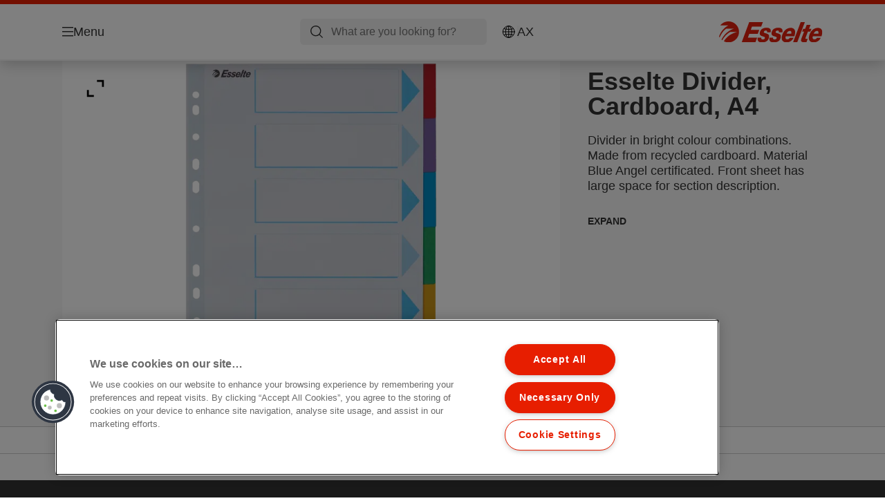

--- FILE ---
content_type: text/html; charset=utf-8
request_url: https://www.esselte.com/en-ax/products/filing--archiving/indices--dividers/esselte-divider--cardboard--a42/
body_size: 11280
content:


<!DOCTYPE html>

<html class="no-js" lang="en-ax">
<head>
  
<!-- OneTrust Cookies Consent Notice start for esselte.com -->
<script src="https://cdn.cookielaw.org/consent/dc2b386d-4706-49be-a6d3-cb5fa558b300/otSDKStub.js"  type="text/javascript" charset="UTF-8" data-domain-script="dc2b386d-4706-49be-a6d3-cb5fa558b300" ></script><script type="text/javascript">function OptanonWrapper() { }</script><!-- OneTrust Cookies Consent Notice end for esselte.com -->

<script type="text/javascript">

    function OptanonWrapper() {

        // Get initial OnetrustActiveGroups ids
        if (typeof OptanonWrapperCount == "undefined") {
            otGetInitialGrps();
        }

        //Delete cookies
        otDeleteCookie(otIniGrps);

        // Assign OnetrustActiveGroups to custom variable
        function otGetInitialGrps() {
            OptanonWrapperCount = '';
            otIniGrps = OnetrustActiveGroups;
        }

        function otDeleteCookie(iniOptGrpId) {
            var otDomainGrps = JSON.parse(JSON.stringify(Optanon.GetDomainData().Groups));
            var otDeletedGrpIds = otGetInactiveId(iniOptGrpId, OnetrustActiveGroups);
            if (otDeletedGrpIds.length != 0 && otDomainGrps.length != 0) {
                for (var i = 0; i < otDomainGrps.length; i++) {

                    if (otDomainGrps[i]['CustomGroupId'] != '' && otDeletedGrpIds.includes(otDomainGrps[i]['CustomGroupId'])) {
                        for (var j = 0; j < otDomainGrps[i]['Cookies'].length; j++) {
                            eraseCookie(otDomainGrps[i]['Cookies'][j]);
                            eraseGACookie(otDomainGrps[i]['Cookies'][j]);
                        }
                    }

                    //Check if Hostid matches
                    if (otDomainGrps[i]['Hosts'].length != 0) {
                        for (var j = 0; j < otDomainGrps[i]['Hosts'].length; j++) {
                            if (otDeletedGrpIds.includes(otDomainGrps[i]['Hosts'][j]['HostId']) && otDomainGrps[i]['Hosts'][j]['Cookies'].length != 0) {
                                for (var k = 0; k < otDomainGrps[i]['Hosts'][j]['Cookies'].length; k++) {
                                    eraseCookie(otDomainGrps[i]['Hosts'][j]['Cookies'][k]);
                                    eraseGACookie(otDomainGrps[i]['Cookies'][j]);
                                }
                            }
                        }
                    }

                }
            }
            otGetInitialGrps(); //Reassign new group ids
        }

        //Get inactive ids
        function otGetInactiveId(customIniId, otActiveGrp) {
            //Initial OnetrustActiveGroups
            customIniId = customIniId.split(",");
            customIniId = customIniId.filter(Boolean);

            //After action OnetrustActiveGroups
            otActiveGrp = otActiveGrp.split(",");
            otActiveGrp = otActiveGrp.filter(Boolean);

            var result = [];
            for (var i = 0; i < customIniId.length; i++) {
                if (otActiveGrp.indexOf(customIniId[i]) <= -1) {
                    result.push(customIniId[i]);
                }
            }
            return result;
        }

        //Delete cookie
        function eraseCookie(cookie) {
            const _str = `${cookie.Name}=; Domain=${cookie.Host}; Path=/; Expires=Thu, 01 Jan 1970 00:00:01 GMT;`;
            document.cookie = _str;
        }


        // Google Analytics Cookies
        function eraseGACookie(cookie) {
            if (!cookie.Name.startsWith("_ga")) return;
            const _cookies = document.cookie.split("; ");
            for (const _cookie of _cookies) {
                if (_cookie.startsWith("_ga")) {
                    const _cname = _cookie.slice(0, string.indexOf("="));
                    const _str = `${_cname}=; Domain=${cookie.Host}; Path=/; Expires=Thu, 01 Jan 1970 00:00:01 GMT;`;
                    document.cookie = _str;
                }
            }
        }

    }

</script>


<script type="text/plain" class="optanon-category-C0001">

    (function(w, d, s, l, i) {
        w[l] = w[l] || [];
        w[l].push({
        'gtm.start':
        new Date().getTime(),
        event: 'gtm.js'
        });
        var f = d.getElementsByTagName(s)[0],
        j = d.createElement(s),
        dl = l != 'dataLayer' ? '&l=' + l : '';
        j.async = true;
        j.src =
        '//www.googletagmanager.com/gtm.js?id=' + i + dl;
        f.parentNode.insertBefore(j, f);
    })(window, document, 'script', 'dataLayer', 'GTM-T78CSS');

</script>



<script type="text/plain" class="optanon-category-C0002">
    
</script>



<script type="text/plain" class="optanon-category-C0003">
    window.dataLayer = window.dataLayer || [];
    dataLayer.push({
        'event': 'analytics_consent_given',
        'analyticsCookies': 'true'
    });

</script>



<script type="text/plain" class="optanon-category-C0005">
   
</script>


<script type="text/plain" class="optanon-category-C0004">
    window.dataLayer = window.dataLayer || [];
    dataLayer.push({
    'event': 'marketing_consent_given',
    'marketingCookies': 'true'
    });
</script>
  <meta charset="UTF-8">
  <meta name="viewport" content="width=device-width" />
  <meta http-equiv="X-UA-Compatible" content="IE=edge" />
  <link rel="manifest" href="/assets/manifest/esselte/manifest.json">

  <link rel="preload" href="/assets/styles/58E6B5C5BDD6BBBCF363720CDDEC4693__esselte.css" as="style">

    <title>Esselte Divider, Cardboard, A4 | ESSELTE</title>
    <meta name="description" content="6 tabs. Recycled paper. Blue Angel. 160 gsm cardboard. A4. Multicolour. | Colour: multicolour" />
    <link rel="Shortcut icon" href="/globalassets/global/favicons/esselte.ico" />
      <link rel="canonical" href="https://www.esselte.com/en-ax/products/filing--archiving/indices--dividers/esselte-divider--cardboard--a42/" />
    <meta http-equiv="Content-Language" content="en-ax" />
<link rel="alternate" hreflang="cs-cz" href="https://www.esselte.com/cs-cz/products/archivace-a-ukládání/rejstříky-a-rozlišovače/kartonové-barevné-rozlišovače-esselte--a42/" /><link rel="alternate" hreflang="de-at" href="https://www.esselte.com/de-at/products/ordner-und-ordnungsmittel/register-und-trennblätter/esselte-register-blanko--karton4/" /><link rel="alternate" hreflang="de-ch" href="https://www.esselte.com/de-ch/products/ordner-und-ordnungsmittel/register-und-trennblätter/esselte-register-blanko--karton4/" /><link rel="alternate" hreflang="de-de" href="https://www.esselte.com/de-de/products/ordner-und-ordnungsmittel/register-und-trennblätter/esselte-register-blanko--karton4/" /><link rel="alternate" hreflang="el-gr" href="https://www.esselte.com/el-gr/products/αρχειοθέτηση-και-αποθήκευση/δείκτες-και-διαχωριστικά/πολύχρωµα-διαχωριστικά-από-χαρτόνι2/" /><link rel="alternate" hreflang="en-ao" href="https://www.esselte.com/en-ax/products/filing--archiving/indices--dividers/esselte-divider--cardboard--a42/" /><link rel="alternate" hreflang="en-ng" href="https://www.esselte.com/en-ax/products/filing--archiving/indices--dividers/esselte-divider--cardboard--a42/" /><link rel="alternate" hreflang="en-za" href="https://www.esselte.com/en-ax/products/filing--archiving/indices--dividers/esselte-divider--cardboard--a42/" /><link rel="alternate" hreflang="en-cl" href="https://www.esselte.com/en-ax/products/filing--archiving/indices--dividers/esselte-divider--cardboard--a42/" /><link rel="alternate" hreflang="en-gt" href="https://www.esselte.com/en-ax/products/filing--archiving/indices--dividers/esselte-divider--cardboard--a42/" /><link rel="alternate" hreflang="en-pe" href="https://www.esselte.com/en-ax/products/filing--archiving/indices--dividers/esselte-divider--cardboard--a42/" /><link rel="alternate" hreflang="en-au" href="https://www.esselte.com/en-ax/products/filing--archiving/indices--dividers/esselte-divider--cardboard--a42/" /><link rel="alternate" hreflang="en-nz" href="https://www.esselte.com/en-ax/products/filing--archiving/indices--dividers/esselte-divider--cardboard--a42/" /><link rel="alternate" hreflang="en-kw" href="https://www.esselte.com/en-ax/products/filing--archiving/indices--dividers/esselte-divider--cardboard--a42/" /><link rel="alternate" hreflang="en-eg" href="https://www.esselte.com/en-ax/products/filing--archiving/indices--dividers/esselte-divider--cardboard--a42/" /><link rel="alternate" hreflang="en-sa" href="https://www.esselte.com/en-ax/products/filing--archiving/indices--dividers/esselte-divider--cardboard--a42/" /><link rel="alternate" hreflang="en-ae" href="https://www.esselte.com/en-ax/products/filing--archiving/indices--dividers/esselte-divider--cardboard--a42/" /><link rel="alternate" hreflang="es-es" href="https://www.esselte.com/es-es/products/archivo/índices-y-separadores/separadores-cartón2/" /><link rel="alternate" hreflang="fr-be" href="https://www.esselte.com/fr-be/products/rangement--organisation/répertoires--intercalaires/intercalaire-esselte--en-carton--a42/" /><link rel="alternate" hreflang="fr-fr" href="https://www.esselte.com/fr-fr/products/rangement--organisation/répertoires--intercalaires/intercalaires-esselte--carton--a4--6-touches/" /><link rel="alternate" hreflang="hu-hu" href="https://www.esselte.com/hu-hu/products/iratrendezési-és-archiváló-termékek/regiszterek-és-elválasztólapok/esselte-elválasztólap-írható-előlappal--karton--a42/" /><link rel="alternate" hreflang="it-it" href="https://www.esselte.com/it-it/products/archiviazione/rubriche--intercalari/intercalare-cartoncino-6-tasti-colorati---f-to-a4/" /><link rel="alternate" hreflang="nl-be" href="https://www.esselte.com/nl-be/products/opbergen--archiveren/indexen--tabbladen/esselte-tabblad--karton--a42/" /><link rel="alternate" hreflang="nl-nl" href="https://www.esselte.com/nl-nl/products/opbergen--archiveren/indexen--tabbladen/esselte-tabblad--karton--a42/" /><link rel="alternate" hreflang="pl-pl" href="https://www.esselte.com/pl-pl/products/archiwizacja-dokumentów/przekładki/przekładki-esselte-z-kolorowego-kartonu--a42/" /><link rel="alternate" hreflang="ro-ro" href="https://www.esselte.com/ro-ro/products/organizare-și-arhivare/indecși-și-separatoare/separatoare-esselte--carton--partial-reciclat--reciclabil--a4--6-taste/" /><link rel="alternate" hreflang="ru-ru" href="https://www.esselte.com/ru-ru/products/организация-и-архивирование-документов/предметные-указатели-и-разделители/разделители-esselte-картонные--а42/" /><link rel="alternate" hreflang="sk-sk" href="https://www.esselte.com/sk-sk/products/archivácia-a-ukladanie/registre-a-rozlišovače/kartónové-farebné-rozlišovače-esselte--a42/" /><meta property="og:title" content="Esselte Divider, Cardboard, A4 | ESSELTE" />
<meta property="og:type" content="website" />
<meta property="og:url" content="https://www.esselte.com//en-ax/products/filing--archiving/indices--dividers/esselte-divider--cardboard--a42/" />
<meta property="og:image" content="https://www.esselte.com/azure/catalogfiles/products/Desktop__15B1CB535A80A7293E928298A709CC35__1200__630__es_100192-8a9c2c5c538e877be35e1be9202d20f1.png" />
<meta property="og:description" content="6 tabs. Recycled paper. Blue Angel. 160 gsm cardboard. A4. Multicolour. | Colour: multicolour" />
<meta property="og:site_name" content="Esselte" />
<meta property="og:locale" content="en_AX" />
<meta property="og:locale:alternate" content="cs_CZ" />
<meta property="og:locale:alternate" content="da_DK" />
<meta property="og:locale:alternate" content="de_AT" />
<meta property="og:locale:alternate" content="de_CH" />
<meta property="og:locale:alternate" content="de_DE" />
<meta property="og:locale:alternate" content="el_GR" />
<meta property="og:locale:alternate" content="en_AX" />
<meta property="og:locale:alternate" content="en_GB" />
<meta property="og:locale:alternate" content="en_NU" />
<meta property="og:locale:alternate" content="es_ES" />
<meta property="og:locale:alternate" content="fi_FI" />
<meta property="og:locale:alternate" content="fr_BE" />
<meta property="og:locale:alternate" content="fr_FR" />
<meta property="og:locale:alternate" content="hu_HU" />
<meta property="og:locale:alternate" content="it_IT" />
<meta property="og:locale:alternate" content="ja_JP" />
<meta property="og:locale:alternate" content="nl_BE" />
<meta property="og:locale:alternate" content="nl_NL" />
<meta property="og:locale:alternate" content="no_NO" />
<meta property="og:locale:alternate" content="pl_PL" />
<meta property="og:locale:alternate" content="ro_RO" />
<meta property="og:locale:alternate" content="ru_RU" />
<meta property="og:locale:alternate" content="sk_SK" />
<meta property="og:locale:alternate" content="sv_SE" />
<meta property="og:locale:alternate" content="tr_TR" />
<meta property="og:locale:alternate" content="zh_CN" />
<meta property="og:locale:alternate" content="zh_HK" />
<meta name="twitter:card" content="summary" />
<meta name="twitter:title" content="Esselte Divider, Cardboard, A4 | ESSELTE" />
<meta name="twitter:description" content="6 tabs. Recycled paper. Blue Angel. 160 gsm cardboard. A4. Multicolour. | Colour: multicolour" />
<meta name="twitter:site" content="@accobrands" />
<meta name="twitter:image" content="https://www.esselte.com/azure/catalogfiles/products/Desktop__15B1CB535A80A7293E928298A709CC35__1200__630__es_100192-8a9c2c5c538e877be35e1be9202d20f1.png" />

  

  <script>
!function(T,l,y){var S=T.location,k="script",D="instrumentationKey",C="ingestionendpoint",I="disableExceptionTracking",E="ai.device.",b="toLowerCase",w="crossOrigin",N="POST",e="appInsightsSDK",t=y.name||"appInsights";(y.name||T[e])&&(T[e]=t);var n=T[t]||function(d){var g=!1,f=!1,m={initialize:!0,queue:[],sv:"5",version:2,config:d};function v(e,t){var n={},a="Browser";return n[E+"id"]=a[b](),n[E+"type"]=a,n["ai.operation.name"]=S&&S.pathname||"_unknown_",n["ai.internal.sdkVersion"]="javascript:snippet_"+(m.sv||m.version),{time:function(){var e=new Date;function t(e){var t=""+e;return 1===t.length&&(t="0"+t),t}return e.getUTCFullYear()+"-"+t(1+e.getUTCMonth())+"-"+t(e.getUTCDate())+"T"+t(e.getUTCHours())+":"+t(e.getUTCMinutes())+":"+t(e.getUTCSeconds())+"."+((e.getUTCMilliseconds()/1e3).toFixed(3)+"").slice(2,5)+"Z"}(),iKey:e,name:"Microsoft.ApplicationInsights."+e.replace(/-/g,"")+"."+t,sampleRate:100,tags:n,data:{baseData:{ver:2}}}}var h=d.url||y.src;if(h){function a(e){var t,n,a,i,r,o,s,c,u,p,l;g=!0,m.queue=[],f||(f=!0,t=h,s=function(){var e={},t=d.connectionString;if(t)for(var n=t.split(";"),a=0;a<n.length;a++){var i=n[a].split("=");2===i.length&&(e[i[0][b]()]=i[1])}if(!e[C]){var r=e.endpointsuffix,o=r?e.location:null;e[C]="https://"+(o?o+".":"")+"dc."+(r||"services.visualstudio.com")}return e}(),c=s[D]||d[D]||"",u=s[C],p=u?u+"/v2/track":d.endpointUrl,(l=[]).push((n="SDK LOAD Failure: Failed to load Application Insights SDK script (See stack for details)",a=t,i=p,(o=(r=v(c,"Exception")).data).baseType="ExceptionData",o.baseData.exceptions=[{typeName:"SDKLoadFailed",message:n.replace(/\./g,"-"),hasFullStack:!1,stack:n+"\nSnippet failed to load ["+a+"] -- Telemetry is disabled\nHelp Link: https://go.microsoft.com/fwlink/?linkid=2128109\nHost: "+(S&&S.pathname||"_unknown_")+"\nEndpoint: "+i,parsedStack:[]}],r)),l.push(function(e,t,n,a){var i=v(c,"Message"),r=i.data;r.baseType="MessageData";var o=r.baseData;return o.message='AI (Internal): 99 message:"'+("SDK LOAD Failure: Failed to load Application Insights SDK script (See stack for details) ("+n+")").replace(/\"/g,"")+'"',o.properties={endpoint:a},i}(0,0,t,p)),function(e,t){if(JSON){var n=T.fetch;if(n&&!y.useXhr)n(t,{method:N,body:JSON.stringify(e),mode:"cors"});else if(XMLHttpRequest){var a=new XMLHttpRequest;a.open(N,t),a.setRequestHeader("Content-type","application/json"),a.send(JSON.stringify(e))}}}(l,p))}function i(e,t){f||setTimeout(function(){!t&&m.core||a()},500)}var e=function(){var n=l.createElement(k);n.src=h;var e=y[w];return!e&&""!==e||"undefined"==n[w]||(n[w]=e),n.onload=i,n.onerror=a,n.onreadystatechange=function(e,t){"loaded"!==n.readyState&&"complete"!==n.readyState||i(0,t)},n}();y.ld<0?l.getElementsByTagName("head")[0].appendChild(e):setTimeout(function(){l.getElementsByTagName(k)[0].parentNode.appendChild(e)},y.ld||0)}try{m.cookie=l.cookie}catch(p){}function t(e){for(;e.length;)!function(t){m[t]=function(){var e=arguments;g||m.queue.push(function(){m[t].apply(m,e)})}}(e.pop())}var n="track",r="TrackPage",o="TrackEvent";t([n+"Event",n+"PageView",n+"Exception",n+"Trace",n+"DependencyData",n+"Metric",n+"PageViewPerformance","start"+r,"stop"+r,"start"+o,"stop"+o,"addTelemetryInitializer","setAuthenticatedUserContext","clearAuthenticatedUserContext","flush"]),m.SeverityLevel={Verbose:0,Information:1,Warning:2,Error:3,Critical:4};var s=(d.extensionConfig||{}).ApplicationInsightsAnalytics||{};if(!0!==d[I]&&!0!==s[I]){var c="onerror";t(["_"+c]);var u=T[c];T[c]=function(e,t,n,a,i){var r=u&&u(e,t,n,a,i);return!0!==r&&m["_"+c]({message:e,url:t,lineNumber:n,columnNumber:a,error:i}),r},d.autoExceptionInstrumented=!0}return m}(y.cfg);function a(){y.onInit&&y.onInit(n)}(T[t]=n).queue&&0===n.queue.length?(n.queue.push(a),n.trackPageView({})):a()}(window,document,{src: "https://js.monitor.azure.com/scripts/b/ai.2.gbl.min.js", crossOrigin: "anonymous", cfg: {instrumentationKey: '3af47a79-f812-4f1b-aac9-f571b6354b08', disableCookiesUsage: false }});
</script>


  
    <script src="/assets/scripts/lazyload.js" type="text/javascript" async defer></script>

  <link rel="stylesheet" type="text/css" href="/assets/styles/bootstrap.css" media="all" />
  <link rel="stylesheet" type="text/css" href="/assets/styles/58E6B5C5BDD6BBBCF363720CDDEC4693__esselte.css" media="all" />
  <link rel="stylesheet" type="text/css" href="/assets/styles/print.css" media="print" />
  

  

  
  
  <link rel="dns-prefetch" href="">
  <script type='text/javascript' src='/epiRecommendations/ClientResources/ViewMode/epiRecommendations.min.js'></script>
                <script type='text/javascript'>
                    var epiRecommendations = epiRecommendations({"endPointUrl":"/episerverapi/commercetracking/track","preferredCulture":"en-AX"});
                </script>
</head>
<body class="tundra2 skin-esselte en-ax borderedHeader">
    
  <noscript>
    <iframe src="//www.googletagmanager.com/ns.html?id=GTM-T78CSS"
            height="0" width="0" style="display: none; visibility: hidden"></iframe>
  </noscript>

    

  

<header class="abc-header abc-layout">
    <div class="container">
        <div class="row">
            <div class="col">
                <div class="abc-navbar">

                    <div class="abc-navbar__group1">
                        <div class="abc-navbar__menuTrigger">
                            <button data-popup-trigger="menuPopup">Menu</button>
                        </div>

                        <div class="abc-skipnav">
                            <a href="#main-content" class="skip-links">Skip to main content</a>
                        </div>

                        <div class="abc-navbar__quickAccess">
                        </div>
                    </div>

                    <div class="abc-navbar__group2">
                        <div class="abc-navbar__search ">
                            <div class="abc-input abc-navbar__searchInput"
                                 data-popup-trigger="searchPupup"
                                 data-translations="{&amp;quot;pressresultslabel&amp;quot;:&amp;quot;Press Releases&amp;quot;,&amp;quot;productresultstablabel&amp;quot;:&amp;quot;Products&amp;quot;,&amp;quot;showallresultslabel&amp;quot;:&amp;quot;Show all results&amp;quot;,&amp;quot;searchresultforlabel&amp;quot;:&amp;quot;Search results for&amp;quot;,&amp;quot;contentandblogslabel&amp;quot;:&amp;quot;[missing translations for /Search/ContentAndBlogsLabel in en-AX]&amp;quot;,&amp;quot;noresultsquerylabel&amp;quot;:&amp;quot;Sorry, we couldn\u0027t find any results for your search. Please check for any typos or spelling errors, or try a different search term.&amp;quot;,&amp;quot;clearsearchlabel&amp;quot;:&amp;quot;[missing translations for /Search/ClearSearch in en-AX]&amp;quot;,&amp;quot;closelabel&amp;quot;:&amp;quot;Close&amp;quot;}"
                                 data-api="{&amp;quot;products&amp;quot;:&amp;quot;/en-ax/search/getflyoutproducts&amp;quot;,&amp;quot;content&amp;quot;:&amp;quot;/en-ax/search/getflyoutcontent&amp;quot;}">
                                <label class="abc-hidden" for="abc-navbar__searchInput">Search</label>
                                <input 
                                    id="abc-navbar__searchInput" 
                                    type="text" 
                                    aria-label="What are you looking for?" 
                                    placeholder="What are you looking for?" 
                                />
                            </div>
                            <div class="abc-searchClear"></div>
                            <div class="abc-searchLayer"></div>
                        </div>
                        <div class="abc-navbar__tools">
                            <button class="abc-cartTrigger"
                                    data-popup-trigger="cartPopup"
                                    data-emptylabel='Shopping Cart. [missing translations for /D2C Dictionary/D2C/EmptyCart in en-AX]'
                                    data-containslabel='[missing translations for /D2C/CartContainsLabel in en-AX]'
                                    data-containssinglelabel='[missing translations for /D2C/CartContainsSingleLabel in en-AX]'>
                                <span class="abc-buttonLabel">[missing translations for /D2C Dictionary/D2C/CartIconLabel in en-AX]</span>
                                <span class="abc-badge"></span>
                            </button>
                            <button class="abc-langTrigger abc-popupTrigger" data-popup-trigger="countrySelectorPopup">
                                    <span class="abc-flag"><img src="/assets/img-abc/flags/en-ax.svg" alt="AX" /></span>
                                <span class="abc-buttonLabel">AX</span>
                            </button>
                        </div>
                    </div>
                    <div class="abc-navbar__group3">
                        <div class="abc-navbar__brand">
                                <a href="/en-ax/">
                                    <img src="/assets/img-abc/esselte-logo.svg" alt="esselte" />
                                </a>
                        </div>
                    </div>
                </div>
            </div>
        </div>
    </div>
</header>
  
<div class="abc-navigationLayer abc-layout">
    <div class="abc-navigationLayer__wrapper">
        <div class="container">
          <div class="row">
                <div class="col-12 col-md-6">
                    <nav class="abc-mainMenu">
                        <div class="abc-mainMenu__level1">

                                <div class="abc-mainMenu__element">
                                        <button class="abc-mainMenu__Link abc-mainMenu__ExtendedLink t1">
                                            <span class="abc-mainMenu__LinkTitle">Products</span>
                                        </button>

                                        <div class="abc-mainMenu__submenu">
                                            <button class="abc-mainMenu__backButton">Back</button>
                                            <div class="abc-mainMenu__headLink">
                                                    <span>Products</span>
                                            </div>
                                                <div class="abc-mainMenu__element">
                                                    <button class="abc-mainMenu__Link">Filing &amp; Archiving</button>
                                                    <div class="abc-mainMenu__submenu">
                                                        <button class="abc-mainMenu__backButton">Back</button>
                                                        <div class="abc-mainMenu__headLink">
                                                                <span>Filing &amp; Archiving</span>
                                                        </div>
                                                            <div class="abc-mainMenu__element">
                                                                <a class="abc-mainMenu__Link" href="/en-ax/products/filing--archiving/lever-arch-files/">Lever Arch Files</a>
                                                            </div>
                                                            <div class="abc-mainMenu__element">
                                                                <a class="abc-mainMenu__Link" href="/en-ax/products/filing--archiving/presentation-binders/">Presentation Binders</a>
                                                            </div>
                                                            <div class="abc-mainMenu__element">
                                                                <a class="abc-mainMenu__Link" href="/en-ax/products/filing--archiving/ringbinders/">Ringbinders</a>
                                                            </div>
                                                            <div class="abc-mainMenu__element">
                                                                <a class="abc-mainMenu__Link" href="/en-ax/products/filing--archiving/spine-labels-and-accessories/">Spine Labels and Accessories</a>
                                                            </div>
                                                            <div class="abc-mainMenu__element">
                                                                <a class="abc-mainMenu__Link" href="/en-ax/products/filing--archiving/indices--dividers/">Indices &amp; Dividers</a>
                                                            </div>
                                                            <div class="abc-mainMenu__element">
                                                                <a class="abc-mainMenu__Link" href="/en-ax/products/filing--archiving/pockets--folders/">Pockets &amp; Folders</a>
                                                            </div>
                                                            <div class="abc-mainMenu__element">
                                                                <a class="abc-mainMenu__Link" href="/en-ax/products/filing--archiving/suspension-filing/">Suspension filing</a>
                                                            </div>
                                                    </div>
                                                </div>
                                                <div class="abc-mainMenu__element">
                                                    <button class="abc-mainMenu__Link">Presentation &amp; Organisation</button>
                                                    <div class="abc-mainMenu__submenu">
                                                        <button class="abc-mainMenu__backButton">Back</button>
                                                        <div class="abc-mainMenu__headLink">
                                                                <span>Presentation &amp; Organisation</span>
                                                        </div>
                                                            <div class="abc-mainMenu__element">
                                                                <a class="abc-mainMenu__Link" href="/en-ax/products/presentation--organisation/flatfiles-and-other-folders/">Flatfiles and other folders</a>
                                                            </div>
                                                            <div class="abc-mainMenu__element">
                                                                <a class="abc-mainMenu__Link" href="/en-ax/products/presentation--organisation/display-books/">Display Books</a>
                                                            </div>
                                                            <div class="abc-mainMenu__element">
                                                                <a class="abc-mainMenu__Link" href="/en-ax/products/presentation--organisation/divider--signature-books/">Divider &amp; Signature Books</a>
                                                            </div>
                                                            <div class="abc-mainMenu__element">
                                                                <a class="abc-mainMenu__Link" href="/en-ax/products/presentation--organisation/expanding-files--boxes/">Expanding Files &amp; Boxes</a>
                                                            </div>
                                                            <div class="abc-mainMenu__element">
                                                                <a class="abc-mainMenu__Link" href="/en-ax/products/presentation--organisation/clipboards/">Clipboards</a>
                                                            </div>
                                                            <div class="abc-mainMenu__element">
                                                                <a class="abc-mainMenu__Link" href="/en-ax/products/presentation--organisation/conference-products-av/">Conference Products (AV)</a>
                                                            </div>
                                                    </div>
                                                </div>
                                                <div class="abc-mainMenu__element">
                                                    <button class="abc-mainMenu__Link">Desktop Organisation</button>
                                                    <div class="abc-mainMenu__submenu">
                                                        <button class="abc-mainMenu__backButton">Back</button>
                                                        <div class="abc-mainMenu__headLink">
                                                                <span>Desktop Organisation</span>
                                                        </div>
                                                            <div class="abc-mainMenu__element">
                                                                <a class="abc-mainMenu__Link" href="/en-ax/products/desktop-organisation/letter-trays/">Letter Trays</a>
                                                            </div>
                                                            <div class="abc-mainMenu__element">
                                                                <a class="abc-mainMenu__Link" href="/en-ax/products/desktop-organisation/magazine-files/">Magazine Files</a>
                                                            </div>
                                                            <div class="abc-mainMenu__element">
                                                                <a class="abc-mainMenu__Link" href="/en-ax/products/desktop-organisation/drawer-cabinets/">Drawer Cabinets</a>
                                                            </div>
                                                            <div class="abc-mainMenu__element">
                                                                <a class="abc-mainMenu__Link" href="/en-ax/products/desktop-organisation/desk-organising-units/">Desk Organising Units</a>
                                                            </div>
                                                            <div class="abc-mainMenu__element">
                                                                <a class="abc-mainMenu__Link" href="/en-ax/products/desktop-organisation/waste-bins/">Waste Bins</a>
                                                            </div>
                                                            <div class="abc-mainMenu__element">
                                                                <a class="abc-mainMenu__Link" href="/en-ax/products/desktop-organisation/desk-mats/">Desk Mats</a>
                                                            </div>
                                                    </div>
                                                </div>
                                                <div class="abc-mainMenu__element">
                                                    <button class="abc-mainMenu__Link">Others</button>
                                                    <div class="abc-mainMenu__submenu">
                                                        <button class="abc-mainMenu__backButton">Back</button>
                                                        <div class="abc-mainMenu__headLink">
                                                                <span>Others</span>
                                                        </div>
                                                            <div class="abc-mainMenu__element">
                                                                <a class="abc-mainMenu__Link" href="/en-ax/products/others/scissors/">Scissors</a>
                                                            </div>
                                                            <div class="abc-mainMenu__element">
                                                                <a class="abc-mainMenu__Link" href="/en-ax/products/others/general-office-articles/">General Office Articles</a>
                                                            </div>
                                                            <div class="abc-mainMenu__element">
                                                                <a class="abc-mainMenu__Link" href="/en-ax/products/others/computer-accessories/">Computer Accessories</a>
                                                            </div>
                                                    </div>
                                                </div>
                                                <div class="abc-mainMenu__element">
                                                    <button class="abc-mainMenu__Link">Archive boxes &amp; Storing</button>
                                                    <div class="abc-mainMenu__submenu">
                                                        <button class="abc-mainMenu__backButton">Back</button>
                                                        <div class="abc-mainMenu__headLink">
                                                                <span>Archive boxes &amp; Storing</span>
                                                        </div>
                                                            <div class="abc-mainMenu__element">
                                                                <a class="abc-mainMenu__Link" href="/en-ax/products/archive-boxes--storing/archive-storage-boxes/">Archive Storage Boxes</a>
                                                            </div>
                                                            <div class="abc-mainMenu__element">
                                                                <a class="abc-mainMenu__Link" href="/en-ax/products/archive-boxes--storing/archive--transport-containers/">Archive &amp; Transport.Containers</a>
                                                            </div>
                                                            <div class="abc-mainMenu__element">
                                                                <a class="abc-mainMenu__Link" href="/en-ax/products/archive-boxes--storing/archive-magazine-files/">Archive Magazine Files</a>
                                                            </div>
                                                    </div>
                                                </div>
                                        </div>

                                </div>
                        </div>
                    </nav>
                </div>
                
<div class="col-12 col-md-6">
  <div class="abc-navigationLayer__promo">
    <div class="abc-banner " style="background-image: url('/siteassets/about-esselte/Medium__3015DECB187E41C52D2FFEFEE050DFB4__es_626279_m1_450x295.png')">
      <section class="abc-banner__content">
        <div class="abc-banner__header">
          <h1>Esselte Colour&#x27;Breeze</h1>
        </div>
        <div class="abc-banner__description">
          <p></p>
        </div>
          <div class="abc-banner__links">
            <a class="abc-button abc-button--light" href="/en-ax/products/design-ranges/colourbreeze/">Discover Colour&#x27;Breeze</a>
          </div>
      </section>
    </div>
  </div>
</div>


                    <div class="col-12">
                        <ul class="abc-menuFooter">
                                <li>
                                    <a href="/en-ax/services/about-esselte/">About Esselte</a>
                                </li>
                                <li>
                                    <a href="/en-ax/content/global-account/my-account/">My Account</a>
                                </li>
                                <li>
                                    <a href="/en-ax/services/customer-support/">Customer Support</a>
                                </li>
                        </ul>
                    </div>
            </div>
        </div>
    </div>
    <button class="abc-closeButton" aria-label='Close'></button>
</div>

  

<div class="abc-popup abc-popup--small" data-popup-target="countrySelectorPopup">
    <div class="abc-countrySelector">
        <div class="abc-popup__header">
            <button class="abc-closeButton" aria-label='Close'></button>
        </div>
        <div class="abc-popup__content">
            <section class="abc-langLayer abc-layout">
                <div class="container">
                    <div class="row">
                        <div class="col-12">
                            <section>
                                <h1 class="abc-h5">
                                    Your current selection
                                </h1>
                                <div class="abc-panel">
                                        <div class="abc-flag">
                                            <img src="/assets/img-abc/flags/en-ax.svg" alt="International" />
                                        </div>
                                    <div>
                                        International
                                    </div>
                                </div>
                                    <a class="abc-button abc-button--primary abc-button--fluid abc-button--centered" href="/en-ax/change-country/">
                                        Change country
                                    </a>
                            </section>
                        </div>
                    </div>
                </div>
            </section>
        </div>
    </div>
</div>






  

  

  <div class="main-content" id="main-content">
    


<div class="abc-productPage" data-product-sku="100192">

    


    <section class="abc-productPage__header abc-layout">
        <div class="container">
            <div class="row">

                <div class="col-xl-8">

                    <div class="abc-productPage__mobileSection">
                        <h1 class="abc-productPage__title">Esselte Divider, Cardboard, A4</h1>
                    </div>

                    <div class="abc-productPage__gallery" data-dictionary="{&amp;quot;OpenPopup&amp;quot;:&amp;quot;[missing translations for /Global/ViewLabel in en-AX]&amp;quot;,&amp;quot;ViewVideo&amp;quot;:&amp;quot;[missing translations for /Video/ViewLabel in en-AX]&amp;quot;,&amp;quot;ShowLabel&amp;quot;:&amp;quot;Read more&amp;quot;,&amp;quot;HideLabel&amp;quot;:&amp;quot;Close&amp;quot;,&amp;quot;CloseLabel&amp;quot;:&amp;quot;Close&amp;quot;,&amp;quot;RelatedButton&amp;quot;:&amp;quot;View more&amp;quot;,&amp;quot;Accessories&amp;quot;:&amp;quot;Accessories&amp;quot;,&amp;quot;WhereToBuyButtonLabel&amp;quot;:&amp;quot;Where to buy&amp;quot;,&amp;quot;NextLabel&amp;quot;:&amp;quot;Next&amp;quot;,&amp;quot;PrevLabel&amp;quot;:&amp;quot;Previous&amp;quot;,&amp;quot;ViewMoreLabel&amp;quot;:&amp;quot;Load more&amp;quot;,&amp;quot;WhereToBuyLabel&amp;quot;:&amp;quot;Where to buy&amp;quot;,&amp;quot;ExpandLabel&amp;quot;:&amp;quot;Expand&amp;quot;,&amp;quot;CollapseLabel&amp;quot;:&amp;quot;Collapse&amp;quot;}" data-gallery="{&amp;quot;MainImage&amp;quot;:{&amp;quot;Alt&amp;quot;:&amp;quot;Esselte Divider, Cardboard, A4&amp;quot;,&amp;quot;Src&amp;quot;:[{&amp;quot;Size&amp;quot;:&amp;quot;Large&amp;quot;,&amp;quot;Url&amp;quot;:&amp;quot;/azure/catalogfiles/products/Desktop__15B1CB535A80A7293E928298A709CC35__1760__es_100192-8a9c2c5c538e877be35e1be9202d20f1.png&amp;quot;},{&amp;quot;Size&amp;quot;:&amp;quot;Small&amp;quot;,&amp;quot;Url&amp;quot;:&amp;quot;/azure/catalogfiles/products/Desktop__15B1CB535A80A7293E928298A709CC35__500__es_100192-8a9c2c5c538e877be35e1be9202d20f1.png&amp;quot;},{&amp;quot;Size&amp;quot;:&amp;quot;Thumbnail&amp;quot;,&amp;quot;Url&amp;quot;:&amp;quot;/azure/catalogfiles/products/Desktop__15B1CB535A80A7293E928298A709CC35__206__206__es_100192-8a9c2c5c538e877be35e1be9202d20f1.png&amp;quot;}]},&amp;quot;ExerciseImages&amp;quot;:[{&amp;quot;Alt&amp;quot;:&amp;quot;Esselte Divider, Cardboard, A4&amp;quot;,&amp;quot;Src&amp;quot;:[{&amp;quot;Size&amp;quot;:&amp;quot;Large&amp;quot;,&amp;quot;Url&amp;quot;:&amp;quot;/azure/catalogfiles/products/Desktop__7AF2E3F21BDD2C1C5E721782E410E225__1760__es_100192_format_etail_main-0aaaff25c91bcfb3052b42a4062a4e24.png&amp;quot;},{&amp;quot;Size&amp;quot;:&amp;quot;Small&amp;quot;,&amp;quot;Url&amp;quot;:&amp;quot;/azure/catalogfiles/products/Desktop__7AF2E3F21BDD2C1C5E721782E410E225__500__es_100192_format_etail_main-0aaaff25c91bcfb3052b42a4062a4e24.png&amp;quot;},{&amp;quot;Size&amp;quot;:&amp;quot;Thumbnail&amp;quot;,&amp;quot;Url&amp;quot;:&amp;quot;/azure/catalogfiles/products/Desktop__7AF2E3F21BDD2C1C5E721782E410E225__206__206__es_100192_format_etail_main-0aaaff25c91bcfb3052b42a4062a4e24.png&amp;quot;}]},{&amp;quot;Alt&amp;quot;:&amp;quot;Esselte Divider, Cardboard, A4&amp;quot;,&amp;quot;Src&amp;quot;:[{&amp;quot;Size&amp;quot;:&amp;quot;Large&amp;quot;,&amp;quot;Url&amp;quot;:&amp;quot;/azure/catalogfiles/products/Desktop__4BC5D0094DB61C89A5152C5D5C272351__1760__es_100192_made_in_EU_etail-87171f0034684e9f412ca0a42623c090.png&amp;quot;},{&amp;quot;Size&amp;quot;:&amp;quot;Small&amp;quot;,&amp;quot;Url&amp;quot;:&amp;quot;/azure/catalogfiles/products/Desktop__4BC5D0094DB61C89A5152C5D5C272351__500__es_100192_made_in_EU_etail-87171f0034684e9f412ca0a42623c090.png&amp;quot;},{&amp;quot;Size&amp;quot;:&amp;quot;Thumbnail&amp;quot;,&amp;quot;Url&amp;quot;:&amp;quot;/azure/catalogfiles/products/Desktop__4BC5D0094DB61C89A5152C5D5C272351__206__206__es_100192_made_in_EU_etail-87171f0034684e9f412ca0a42623c090.png&amp;quot;}]},{&amp;quot;Alt&amp;quot;:&amp;quot;Esselte Divider, Cardboard, A4&amp;quot;,&amp;quot;Src&amp;quot;:[{&amp;quot;Size&amp;quot;:&amp;quot;Large&amp;quot;,&amp;quot;Url&amp;quot;:&amp;quot;/azure/catalogfiles/products/Desktop__1AAA1FEDA3F98006806D7EE6ADF5F8AE__1760__es_100192_in_use_etail-0416031f89e8e3447f01c07f84ce4668.png&amp;quot;},{&amp;quot;Size&amp;quot;:&amp;quot;Small&amp;quot;,&amp;quot;Url&amp;quot;:&amp;quot;/azure/catalogfiles/products/Desktop__1AAA1FEDA3F98006806D7EE6ADF5F8AE__500__es_100192_in_use_etail-0416031f89e8e3447f01c07f84ce4668.png&amp;quot;},{&amp;quot;Size&amp;quot;:&amp;quot;Thumbnail&amp;quot;,&amp;quot;Url&amp;quot;:&amp;quot;/azure/catalogfiles/products/Desktop__1AAA1FEDA3F98006806D7EE6ADF5F8AE__206__206__es_100192_in_use_etail-0416031f89e8e3447f01c07f84ce4668.png&amp;quot;}]},{&amp;quot;Alt&amp;quot;:&amp;quot;Esselte Divider, Cardboard, A4&amp;quot;,&amp;quot;Src&amp;quot;:[{&amp;quot;Size&amp;quot;:&amp;quot;Large&amp;quot;,&amp;quot;Url&amp;quot;:&amp;quot;/azure/catalogfiles/products/Desktop__54271B3CE03770EC613047D956C3CB71__1760__es_100192_tab_etail-59089f833b4b54cf4d2fe037a11d0767.png&amp;quot;},{&amp;quot;Size&amp;quot;:&amp;quot;Small&amp;quot;,&amp;quot;Url&amp;quot;:&amp;quot;/azure/catalogfiles/products/Desktop__54271B3CE03770EC613047D956C3CB71__500__es_100192_tab_etail-59089f833b4b54cf4d2fe037a11d0767.png&amp;quot;},{&amp;quot;Size&amp;quot;:&amp;quot;Thumbnail&amp;quot;,&amp;quot;Url&amp;quot;:&amp;quot;/azure/catalogfiles/products/Desktop__54271B3CE03770EC613047D956C3CB71__206__206__es_100192_tab_etail-59089f833b4b54cf4d2fe037a11d0767.png&amp;quot;}]},{&amp;quot;Alt&amp;quot;:&amp;quot;Esselte Divider, Cardboard, A4&amp;quot;,&amp;quot;Src&amp;quot;:[{&amp;quot;Size&amp;quot;:&amp;quot;Large&amp;quot;,&amp;quot;Url&amp;quot;:&amp;quot;/azure/catalogfiles/products/Desktop__7AF2E3F21BDD2C1C5E721782E410E225__1760__es_100192_dimensions_etail-00d9e671f8bd189d483d2eeb2a0f14b4.png&amp;quot;},{&amp;quot;Size&amp;quot;:&amp;quot;Small&amp;quot;,&amp;quot;Url&amp;quot;:&amp;quot;/azure/catalogfiles/products/Desktop__7AF2E3F21BDD2C1C5E721782E410E225__500__es_100192_dimensions_etail-00d9e671f8bd189d483d2eeb2a0f14b4.png&amp;quot;},{&amp;quot;Size&amp;quot;:&amp;quot;Thumbnail&amp;quot;,&amp;quot;Url&amp;quot;:&amp;quot;/azure/catalogfiles/products/Desktop__7AF2E3F21BDD2C1C5E721782E410E225__206__206__es_100192_dimensions_etail-00d9e671f8bd189d483d2eeb2a0f14b4.png&amp;quot;}]}],&amp;quot;ExtendedImages&amp;quot;:[],&amp;quot;Videos&amp;quot;:[]}"></div>
                        
                </div>

                <div class="col-xl-4">
                    

                    <div class="abc-productPage__section">

                        <h1 class="abc-productPage__title">Esselte Divider, Cardboard, A4</h1>


                        <div class="abc-limitedContent" data-dictionary="{&amp;quot;OpenPopup&amp;quot;:&amp;quot;[missing translations for /Global/ViewLabel in en-AX]&amp;quot;,&amp;quot;ViewVideo&amp;quot;:&amp;quot;[missing translations for /Video/ViewLabel in en-AX]&amp;quot;,&amp;quot;ShowLabel&amp;quot;:&amp;quot;Read more&amp;quot;,&amp;quot;HideLabel&amp;quot;:&amp;quot;Close&amp;quot;,&amp;quot;CloseLabel&amp;quot;:&amp;quot;Close&amp;quot;,&amp;quot;RelatedButton&amp;quot;:&amp;quot;View more&amp;quot;,&amp;quot;Accessories&amp;quot;:&amp;quot;Accessories&amp;quot;,&amp;quot;WhereToBuyButtonLabel&amp;quot;:&amp;quot;Where to buy&amp;quot;,&amp;quot;NextLabel&amp;quot;:&amp;quot;Next&amp;quot;,&amp;quot;PrevLabel&amp;quot;:&amp;quot;Previous&amp;quot;,&amp;quot;ViewMoreLabel&amp;quot;:&amp;quot;Load more&amp;quot;,&amp;quot;WhereToBuyLabel&amp;quot;:&amp;quot;Where to buy&amp;quot;,&amp;quot;ExpandLabel&amp;quot;:&amp;quot;Expand&amp;quot;,&amp;quot;CollapseLabel&amp;quot;:&amp;quot;Collapse&amp;quot;}" data-lines="4">
                            <p>Divider in bright colour combinations. Made from recycled cardboard. Material Blue Angel certificated. Front sheet has large space for section description.</p>
                        </div>

                    </div>









                </div>
            </div>
        </div>
    </section>

    <section class="abc-collapsibleSection">
        <div class="abc-collapsibleSection__header">
            <div class="container">
                <div class="row">
                    <div class="col">
                        <button class="abc-collapsibleSection__trigger">
                            Specifications & Features
                        </button>
                    </div>
                </div>
            </div>
        </div>
        <div class="abc-collapsibleSection__content abc-hidden">  
            
            


<section class="abc-productPage__specAndFeat abc-layout">
    <div class="container">
        <div class="abc-limitedContent abc-limitedContent--buttonCentered" data-dictionary="{&amp;quot;ExpandLabel&amp;quot;:&amp;quot;Expand&amp;quot;,&amp;quot;CollapseLabel&amp;quot;:&amp;quot;Collapse&amp;quot;}" data-lines="15">

            <div class="row">

                <div class="col-xl-5 order-xl-1">
                        <h2>Features</h2>
                        <ul class="abc-productPage__features abc-list">
                                <li>Reinforced punched strip on front sheet</li>
                                <li>Blue Angel recycled cardboard</li>
                                <li>6 coloured tabs for easy sorting</li>
                                <li>11 hole universal fit</li>
                                <li>A4 format</li>
                                <li>Strong 160 gsm cardboard</li>
                                <li>Made from high quality recycled cardboard, Blue Angel certificate&#xA0;</li>
                        </ul>
                </div>

                <div class="col-xl-7 mt-5 mt-xl-0">

                    <h2>Specifications</h2>

                    <div class="abc-table abc-table--noLastLine abc-productPage__specifications">
                        <div class="abc-table__row abc-hidden">
                            <div class="abc-table__label">MPC ID</div>
                            <div class="abc-table__content">2441</div>
                        </div>

                        <div class="abc-table__row abc-hidden">
                            <div class="abc-table__label">EAN</div>
                            <div class="abc-table__content">5902812001921</div>
                        </div>

                        <div class="abc-table__row">
                            <div class="abc-table__label">Code </div>
                            <div class="abc-table__content">100192</div>
                        </div>

                            <div class="abc-table__row">
                                <div class="abc-table__label">Colour </div>
                                <div class="abc-table__content">multicolour</div>
                            </div>

                            <div class="abc-table__row">
                                <div class="abc-table__label">Material </div>
                                <div class="abc-table__content">Pendarec cardboard 160 gsm</div>
                            </div>

                            <div class="abc-table__row">
                                <div class="abc-table__label">Dimensions (W x H x D mm)  </div>
                                <div class="abc-table__content">225 x 2 x 297</div>
                            </div>

                                <div class="abc-table__row">
                                    <div class="abc-table__label">No. of sheets </div>
                                    <div class="abc-table__content">6</div>
                                </div>


                            <div class="abc-table__row">
                                <div class="abc-table__label">Weight  </div>
                                <div class="abc-table__content">0.07</div>
                            </div>
                    </div>

                </div>

            </div>
        </div>
    </div>
</section>

            


        </div>
    </section>


<div></div>    



            <section class="abc-collapsibleSection">
                <div class="abc-collapsibleSection__header">
                    <div class="container">
                        <div class="row">
                            <div class="col">
                                <button class="abc-collapsibleSection__trigger">
                                    Accessories & Recommendations
                                </button>
                            </div>
                        </div>
                    </div>
                </div>
                <div class="abc-collapsibleSection__content abc-hidden">  
                    

                    


<section class="abc-productListing abc-productListing--bgDark abc-layout"
         data-dictionary="{&amp;quot;RelatedButton&amp;quot;:&amp;quot;View more&amp;quot;,&amp;quot;NextLabel&amp;quot;:&amp;quot;Next&amp;quot;,&amp;quot;PrevLabel&amp;quot;:&amp;quot;Previous&amp;quot;,&amp;quot;WhereToBuyLabel&amp;quot;:&amp;quot;Where to buy&amp;quot;}"
         data-title='You may also like the following products:'
         data-carousel="true"
         data-commerceconnector="False"
         data-products="[{&amp;quot;Image&amp;quot;:&amp;quot;/azure/catalogfiles/products/Desktop__1A472BB115FAAF412B84719A5EAC9B19__300__300__es_811370-e7364156adbda676a14a73d2cf9795d5.png&amp;quot;,&amp;quot;Alt&amp;quot;:&amp;quot;Esselte No.1 VIVIDA Lever Arch File PP, 30% pre-consumer recycled PP foil&amp;quot;,&amp;quot;ProductName&amp;quot;:&amp;quot;Esselte No.1 VIVIDA Lever Arch File PP, 30% pre-consumer recycled PP foil&amp;quot;,&amp;quot;ProductUrl&amp;quot;:&amp;quot;/en-ax/products/filing--archiving/lever-arch-files/esselte-no-1-vivida-lever-arch-file-pp--30--pre-consumer-recycled-pp-foil_811370/&amp;quot;,&amp;quot;ItemNumber&amp;quot;:&amp;quot;811370&amp;quot;,&amp;quot;Barcode&amp;quot;:&amp;quot;4049793006062&amp;quot;},{&amp;quot;Image&amp;quot;:&amp;quot;/azure/catalogfiles/products/Desktop__2C55565455C30AD9F22A3A311209961F__300__300__es_811470-2f1156e849fce2a2a98d01bf7219f45b.png&amp;quot;,&amp;quot;Alt&amp;quot;:&amp;quot;Esselte No.1 VIVIDA Lever Arch File PP, 30% pre-consumer recycled PP foil&amp;quot;,&amp;quot;ProductName&amp;quot;:&amp;quot;Esselte No.1 VIVIDA Lever Arch File PP, 30% pre-consumer recycled PP foil&amp;quot;,&amp;quot;ProductUrl&amp;quot;:&amp;quot;/en-ax/products/filing--archiving/lever-arch-files/esselte-no-1-vivida-lever-arch-file-pp--30--pre-consumer-recycled-pp-foil_811470/&amp;quot;,&amp;quot;ItemNumber&amp;quot;:&amp;quot;811470&amp;quot;,&amp;quot;Barcode&amp;quot;:&amp;quot;4049793006147&amp;quot;}]"
         data-amazonAffiliatePolicy="{&amp;quot;AffiliatePolicyKey&amp;quot;:&amp;quot;amazon&amp;quot;,&amp;quot;AffiliatePolicyText&amp;quot;:&amp;quot;Affiliate Notice: We are an Amazon Associate and earn on qualifying purchases.&amp;quot;,&amp;quot;AffiliatePolicyBubbleLabel&amp;quot;:&amp;quot;Affiliate Notice:&amp;quot;,&amp;quot;AffiliatePolicyBubbleText&amp;quot;:&amp;quot;We are an Amazon Associate and earn on qualifying purchases.&amp;quot;,&amp;quot;CloseLabel&amp;quot;:&amp;quot;Close&amp;quot;,&amp;quot;OpenLabel&amp;quot;:&amp;quot;Open&amp;quot;,&amp;quot;AffiliatePolicyType&amp;quot;:0,&amp;quot;ShouldRender&amp;quot;:true}">
</section>

                </div>
            </section>

    

      
    


    




</div>






    



<footer class="abc-footer abc-layout">
    <div class="container">
        <div class="row">
            <div class="col-12 col-lg-4">
                <div class="row">
                    <div class="col-12 col-sm-6 col-lg-12">

                            <div class="abc-footer__brand abc-divider">
                                <img src="/assets/img-abc/esselte-logo-white.svg" alt="Esselte logo" width="200">
                            </div>


                    </div>
                    <div class="col-12 col-sm-6 col-lg-12">
                            <div class="abc-footer__newsletter abc-divider">
                                <section>
                                        <h1 role="heading" class="abc-h3 text-uppercase">Get the newsletter!</h1>

                                        <p>Stay up-to-date about Esselte events, new products and special promotional offers.</p>

                                    <p><a class="abc-button abc-button--light-outline" href="/en-ax/services/newsletter/">Register</a></p>
                                </section>
                            </div>
                    </div>
                </div>
            </div>
            <div class="col-12 col-lg-7 offset-lg-1">
                <nav class="abc-footer__nav" aria-label="[missing translations for /Accessibility/FooterNavigation in en-AX]">
                    <div class="row">

                        <div class="col-12 col-sm-6">
                                <ul>
                                        <li><a href="https://www.accobrands.com/privacy-center/global-privacy-notices/acco-uk-ltd-privacy-notice/">Privacy Notice</a></li>
                                        <li><a href="/en-ax/cookie-policy/">Cookies</a></li>
                                        <li><a href="/en-ax/legal-notice/">Legal Notice</a></li>
                                        <li><a href="/en-ax/imprint/">Imprint</a></li>
                                        <li><a href="https://mydata.accobrands.com/">Manage My Data</a></li>
                                </ul>
                        </div>
                        <div class="col-12 col-sm-6">
                                <ul>
                                        <li><a href="https://jobs.jobvite.com/accobrands">Careers</a></li>
                                        <li><a href="https://declarations.accobrands.com/">CE Declarations of Conformity</a></li>
                                        <li><a href="/en-ax/site-map/">Sitemap</a></li>
                                        <li><a href="/en-ax/services/customer-support/packaging-recycling/packaging-recycling-guidance/">Packaging Recycling Guidance</a></li>
                                </ul>
                        </div>
                    </div>
                </nav>
            </div>
        </div>

            <div class="row">
                <div class="col">
                    <div class="abc-divider">
                        <div class="abc-footer__copy">
                            © 2026 ACCO Brands. All Rights Reserved.
                        </div>
                    </div>
                </div>
            </div>

    </div>
</footer>


    

  </div>
  <div data-dojo-type="enp/EcommerceTracking" data-dojo-props='toTrack: "PageInit"' style="display: none;"></div>

  <script defer="defer" src="/Util/Find/epi-util/find.js"></script>
<script>
document.addEventListener('DOMContentLoaded',function(){if(typeof FindApi === 'function'){var api = new FindApi();api.setApplicationUrl('/');api.setServiceApiBaseUrl('/find_v2/');api.processEventFromCurrentUri();api.bindWindowEvents();api.bindAClickEvent();api.sendBufferedEvents();}})
</script>



  



  <script type="text/javascript">
    var dojoConfig = {
        isDebug: false,
        // debugAtAllCosts: true,
        packages: [{
            name: "enp",
            location: "../enp"
        }],
        callback: function (parser) {
        },
        cacheBust: false,
        parseOnLoad: true,
        urlBlankGif: "/assets/img-abc/F6D5A79B73A42DEEA4E3C23829FCB948__blank.gif",
        assetsHost: "",
        brandId: "esselte",
        locale: "en-ax",
        language: "en",
        country: "AX",
        GoogleAnalyticsID: "",
        marketTrack: false,
        affiliation: "",
        useCommerceConnectorLocal: false,
        useCCProgramPartner: false,
        campaignSubId: '',
        UniversalGoogleAnalyticsID: "",  //empty string if UGA tracking not enabled
        GTMKey: "GTM-T78CSS",
        Session: "epi12todo"
    }
  </script>

  <script src="/assets/scripts/F6D5A79B73A42DEEA4E3C23829FCB948__index.js" type="text/javascript" async defer></script>


  <script type="application/ld+json">
    {
        "context": "http://schema.org",
        "@type": "WebSite",
        "url": "https://www.esselte.com//en-ax/",
        "potentialAction": {
            "@type": "SearchAction",
            "target": "https://www.esselte.com//en-ax/search/?q={esselte}",
            "query-input": "required name=esselte"
        }
    }
  </script>
  
    
    <script>
    document.addEventListener("chunksLoaded", () => {
        if (window.pushDataLayer) {
            window.pushDataLayer({ 'sku': '100192' });
        }
    })
    </script>

  <div id="trackingPixelHtml"></div>

<script defer src="https://static.cloudflareinsights.com/beacon.min.js/vcd15cbe7772f49c399c6a5babf22c1241717689176015" integrity="sha512-ZpsOmlRQV6y907TI0dKBHq9Md29nnaEIPlkf84rnaERnq6zvWvPUqr2ft8M1aS28oN72PdrCzSjY4U6VaAw1EQ==" data-cf-beacon='{"rayId":"9c419981db3d983d","version":"2025.9.1","serverTiming":{"name":{"cfExtPri":true,"cfEdge":true,"cfOrigin":true,"cfL4":true,"cfSpeedBrain":true,"cfCacheStatus":true}},"token":"555d2262ca6c42aabcb93261ba920670","b":1}' crossorigin="anonymous"></script>
</body>

</html>

--- FILE ---
content_type: text/javascript
request_url: https://www.esselte.com/assets/scripts/chunks/8543.chnk.js?v=690a47c
body_size: 354
content:
"use strict";(self.webpackChunkacco_brands_europe=self.webpackChunkacco_brands_europe||[]).push([[8543],{8543:(t,e,r)=>{r.r(e),r.d(e,{default:()=>s});var n=r(6015);function o(t){return o="function"==typeof Symbol&&"symbol"==typeof Symbol.iterator?function(t){return typeof t}:function(t){return t&&"function"==typeof Symbol&&t.constructor===Symbol&&t!==Symbol.prototype?"symbol":typeof t},o(t)}function i(t,e){for(var r=0;r<e.length;r++){var n=e[r];n.enumerable=n.enumerable||!1,n.configurable=!0,"value"in n&&(n.writable=!0),Object.defineProperty(t,c(n.key),n)}}function u(t,e,r){return e&&i(t.prototype,e),r&&i(t,r),Object.defineProperty(t,"prototype",{writable:!1}),t}function a(t,e,r){return(e=c(e))in t?Object.defineProperty(t,e,{value:r,enumerable:!0,configurable:!0,writable:!0}):t[e]=r,t}function c(t){var e=function(t){if("object"!=o(t)||!t)return t;var e=t[Symbol.toPrimitive];if(void 0!==e){var r=e.call(t,"string");if("object"!=o(r))return r;throw new TypeError("@@toPrimitive must return a primitive value.")}return String(t)}(t);return"symbol"==o(e)?e:e+""}const s=u(function t(e){var r=this;!function(t,e){if(!(t instanceof e))throw new TypeError("Cannot call a class as a function")}(this,t),a(this,"focusOnCloseButton",function(){var t=r.ui.target.querySelector("button");t&&t.focus()}),a(this,"init",function(){r.ui.trigger&&r.ui.target&&r.ui.trigger.addEventListener("click",function(){(0,n.xU)(),(0,n.Uh)(),(0,n.YW)(),(0,n.ih)(),(0,n.tD)(),(0,n.q4)(),r.ui.target.classList.add(r.activeClass),r.focusOnCloseButton(),(0,n.TA)(!0),r.ui.trigger.dispatchEvent(new CustomEvent("PopupEvent"))})});var o="[data-popup-target='"+e.dataset.popupTrigger+"']";this.activeClass="abc-popup--active",this.ui={trigger:e,target:document.querySelector(o)}})}}]);